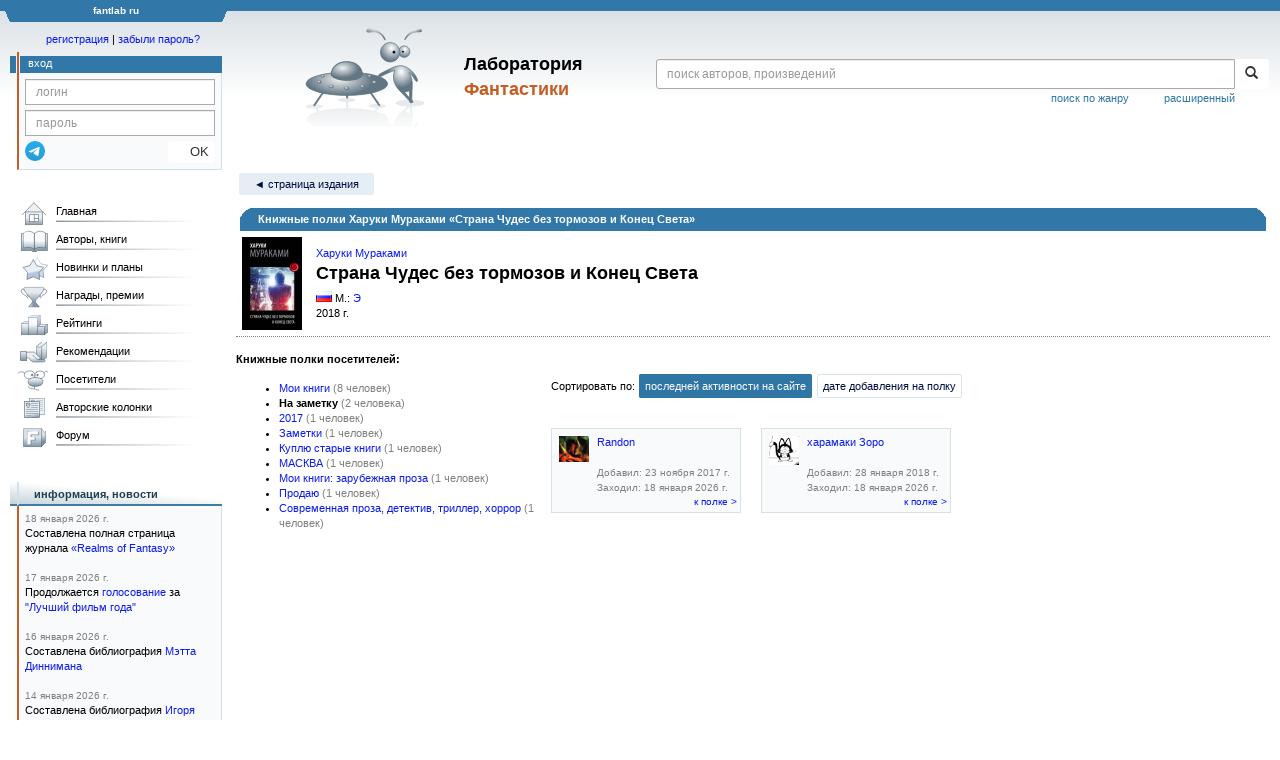

--- FILE ---
content_type: text/html; charset=utf-8
request_url: https://www.google.com/recaptcha/api2/anchor?ar=1&k=6Lcbe7gUAAAAACgbMR2b1Oq6ylUyxcvjkjiDim_-&co=aHR0cHM6Ly9mYW50bGFiLnJ1OjQ0Mw..&hl=en&v=PoyoqOPhxBO7pBk68S4YbpHZ&size=invisible&anchor-ms=20000&execute-ms=30000&cb=n68yi4x4mm5x
body_size: 48626
content:
<!DOCTYPE HTML><html dir="ltr" lang="en"><head><meta http-equiv="Content-Type" content="text/html; charset=UTF-8">
<meta http-equiv="X-UA-Compatible" content="IE=edge">
<title>reCAPTCHA</title>
<style type="text/css">
/* cyrillic-ext */
@font-face {
  font-family: 'Roboto';
  font-style: normal;
  font-weight: 400;
  font-stretch: 100%;
  src: url(//fonts.gstatic.com/s/roboto/v48/KFO7CnqEu92Fr1ME7kSn66aGLdTylUAMa3GUBHMdazTgWw.woff2) format('woff2');
  unicode-range: U+0460-052F, U+1C80-1C8A, U+20B4, U+2DE0-2DFF, U+A640-A69F, U+FE2E-FE2F;
}
/* cyrillic */
@font-face {
  font-family: 'Roboto';
  font-style: normal;
  font-weight: 400;
  font-stretch: 100%;
  src: url(//fonts.gstatic.com/s/roboto/v48/KFO7CnqEu92Fr1ME7kSn66aGLdTylUAMa3iUBHMdazTgWw.woff2) format('woff2');
  unicode-range: U+0301, U+0400-045F, U+0490-0491, U+04B0-04B1, U+2116;
}
/* greek-ext */
@font-face {
  font-family: 'Roboto';
  font-style: normal;
  font-weight: 400;
  font-stretch: 100%;
  src: url(//fonts.gstatic.com/s/roboto/v48/KFO7CnqEu92Fr1ME7kSn66aGLdTylUAMa3CUBHMdazTgWw.woff2) format('woff2');
  unicode-range: U+1F00-1FFF;
}
/* greek */
@font-face {
  font-family: 'Roboto';
  font-style: normal;
  font-weight: 400;
  font-stretch: 100%;
  src: url(//fonts.gstatic.com/s/roboto/v48/KFO7CnqEu92Fr1ME7kSn66aGLdTylUAMa3-UBHMdazTgWw.woff2) format('woff2');
  unicode-range: U+0370-0377, U+037A-037F, U+0384-038A, U+038C, U+038E-03A1, U+03A3-03FF;
}
/* math */
@font-face {
  font-family: 'Roboto';
  font-style: normal;
  font-weight: 400;
  font-stretch: 100%;
  src: url(//fonts.gstatic.com/s/roboto/v48/KFO7CnqEu92Fr1ME7kSn66aGLdTylUAMawCUBHMdazTgWw.woff2) format('woff2');
  unicode-range: U+0302-0303, U+0305, U+0307-0308, U+0310, U+0312, U+0315, U+031A, U+0326-0327, U+032C, U+032F-0330, U+0332-0333, U+0338, U+033A, U+0346, U+034D, U+0391-03A1, U+03A3-03A9, U+03B1-03C9, U+03D1, U+03D5-03D6, U+03F0-03F1, U+03F4-03F5, U+2016-2017, U+2034-2038, U+203C, U+2040, U+2043, U+2047, U+2050, U+2057, U+205F, U+2070-2071, U+2074-208E, U+2090-209C, U+20D0-20DC, U+20E1, U+20E5-20EF, U+2100-2112, U+2114-2115, U+2117-2121, U+2123-214F, U+2190, U+2192, U+2194-21AE, U+21B0-21E5, U+21F1-21F2, U+21F4-2211, U+2213-2214, U+2216-22FF, U+2308-230B, U+2310, U+2319, U+231C-2321, U+2336-237A, U+237C, U+2395, U+239B-23B7, U+23D0, U+23DC-23E1, U+2474-2475, U+25AF, U+25B3, U+25B7, U+25BD, U+25C1, U+25CA, U+25CC, U+25FB, U+266D-266F, U+27C0-27FF, U+2900-2AFF, U+2B0E-2B11, U+2B30-2B4C, U+2BFE, U+3030, U+FF5B, U+FF5D, U+1D400-1D7FF, U+1EE00-1EEFF;
}
/* symbols */
@font-face {
  font-family: 'Roboto';
  font-style: normal;
  font-weight: 400;
  font-stretch: 100%;
  src: url(//fonts.gstatic.com/s/roboto/v48/KFO7CnqEu92Fr1ME7kSn66aGLdTylUAMaxKUBHMdazTgWw.woff2) format('woff2');
  unicode-range: U+0001-000C, U+000E-001F, U+007F-009F, U+20DD-20E0, U+20E2-20E4, U+2150-218F, U+2190, U+2192, U+2194-2199, U+21AF, U+21E6-21F0, U+21F3, U+2218-2219, U+2299, U+22C4-22C6, U+2300-243F, U+2440-244A, U+2460-24FF, U+25A0-27BF, U+2800-28FF, U+2921-2922, U+2981, U+29BF, U+29EB, U+2B00-2BFF, U+4DC0-4DFF, U+FFF9-FFFB, U+10140-1018E, U+10190-1019C, U+101A0, U+101D0-101FD, U+102E0-102FB, U+10E60-10E7E, U+1D2C0-1D2D3, U+1D2E0-1D37F, U+1F000-1F0FF, U+1F100-1F1AD, U+1F1E6-1F1FF, U+1F30D-1F30F, U+1F315, U+1F31C, U+1F31E, U+1F320-1F32C, U+1F336, U+1F378, U+1F37D, U+1F382, U+1F393-1F39F, U+1F3A7-1F3A8, U+1F3AC-1F3AF, U+1F3C2, U+1F3C4-1F3C6, U+1F3CA-1F3CE, U+1F3D4-1F3E0, U+1F3ED, U+1F3F1-1F3F3, U+1F3F5-1F3F7, U+1F408, U+1F415, U+1F41F, U+1F426, U+1F43F, U+1F441-1F442, U+1F444, U+1F446-1F449, U+1F44C-1F44E, U+1F453, U+1F46A, U+1F47D, U+1F4A3, U+1F4B0, U+1F4B3, U+1F4B9, U+1F4BB, U+1F4BF, U+1F4C8-1F4CB, U+1F4D6, U+1F4DA, U+1F4DF, U+1F4E3-1F4E6, U+1F4EA-1F4ED, U+1F4F7, U+1F4F9-1F4FB, U+1F4FD-1F4FE, U+1F503, U+1F507-1F50B, U+1F50D, U+1F512-1F513, U+1F53E-1F54A, U+1F54F-1F5FA, U+1F610, U+1F650-1F67F, U+1F687, U+1F68D, U+1F691, U+1F694, U+1F698, U+1F6AD, U+1F6B2, U+1F6B9-1F6BA, U+1F6BC, U+1F6C6-1F6CF, U+1F6D3-1F6D7, U+1F6E0-1F6EA, U+1F6F0-1F6F3, U+1F6F7-1F6FC, U+1F700-1F7FF, U+1F800-1F80B, U+1F810-1F847, U+1F850-1F859, U+1F860-1F887, U+1F890-1F8AD, U+1F8B0-1F8BB, U+1F8C0-1F8C1, U+1F900-1F90B, U+1F93B, U+1F946, U+1F984, U+1F996, U+1F9E9, U+1FA00-1FA6F, U+1FA70-1FA7C, U+1FA80-1FA89, U+1FA8F-1FAC6, U+1FACE-1FADC, U+1FADF-1FAE9, U+1FAF0-1FAF8, U+1FB00-1FBFF;
}
/* vietnamese */
@font-face {
  font-family: 'Roboto';
  font-style: normal;
  font-weight: 400;
  font-stretch: 100%;
  src: url(//fonts.gstatic.com/s/roboto/v48/KFO7CnqEu92Fr1ME7kSn66aGLdTylUAMa3OUBHMdazTgWw.woff2) format('woff2');
  unicode-range: U+0102-0103, U+0110-0111, U+0128-0129, U+0168-0169, U+01A0-01A1, U+01AF-01B0, U+0300-0301, U+0303-0304, U+0308-0309, U+0323, U+0329, U+1EA0-1EF9, U+20AB;
}
/* latin-ext */
@font-face {
  font-family: 'Roboto';
  font-style: normal;
  font-weight: 400;
  font-stretch: 100%;
  src: url(//fonts.gstatic.com/s/roboto/v48/KFO7CnqEu92Fr1ME7kSn66aGLdTylUAMa3KUBHMdazTgWw.woff2) format('woff2');
  unicode-range: U+0100-02BA, U+02BD-02C5, U+02C7-02CC, U+02CE-02D7, U+02DD-02FF, U+0304, U+0308, U+0329, U+1D00-1DBF, U+1E00-1E9F, U+1EF2-1EFF, U+2020, U+20A0-20AB, U+20AD-20C0, U+2113, U+2C60-2C7F, U+A720-A7FF;
}
/* latin */
@font-face {
  font-family: 'Roboto';
  font-style: normal;
  font-weight: 400;
  font-stretch: 100%;
  src: url(//fonts.gstatic.com/s/roboto/v48/KFO7CnqEu92Fr1ME7kSn66aGLdTylUAMa3yUBHMdazQ.woff2) format('woff2');
  unicode-range: U+0000-00FF, U+0131, U+0152-0153, U+02BB-02BC, U+02C6, U+02DA, U+02DC, U+0304, U+0308, U+0329, U+2000-206F, U+20AC, U+2122, U+2191, U+2193, U+2212, U+2215, U+FEFF, U+FFFD;
}
/* cyrillic-ext */
@font-face {
  font-family: 'Roboto';
  font-style: normal;
  font-weight: 500;
  font-stretch: 100%;
  src: url(//fonts.gstatic.com/s/roboto/v48/KFO7CnqEu92Fr1ME7kSn66aGLdTylUAMa3GUBHMdazTgWw.woff2) format('woff2');
  unicode-range: U+0460-052F, U+1C80-1C8A, U+20B4, U+2DE0-2DFF, U+A640-A69F, U+FE2E-FE2F;
}
/* cyrillic */
@font-face {
  font-family: 'Roboto';
  font-style: normal;
  font-weight: 500;
  font-stretch: 100%;
  src: url(//fonts.gstatic.com/s/roboto/v48/KFO7CnqEu92Fr1ME7kSn66aGLdTylUAMa3iUBHMdazTgWw.woff2) format('woff2');
  unicode-range: U+0301, U+0400-045F, U+0490-0491, U+04B0-04B1, U+2116;
}
/* greek-ext */
@font-face {
  font-family: 'Roboto';
  font-style: normal;
  font-weight: 500;
  font-stretch: 100%;
  src: url(//fonts.gstatic.com/s/roboto/v48/KFO7CnqEu92Fr1ME7kSn66aGLdTylUAMa3CUBHMdazTgWw.woff2) format('woff2');
  unicode-range: U+1F00-1FFF;
}
/* greek */
@font-face {
  font-family: 'Roboto';
  font-style: normal;
  font-weight: 500;
  font-stretch: 100%;
  src: url(//fonts.gstatic.com/s/roboto/v48/KFO7CnqEu92Fr1ME7kSn66aGLdTylUAMa3-UBHMdazTgWw.woff2) format('woff2');
  unicode-range: U+0370-0377, U+037A-037F, U+0384-038A, U+038C, U+038E-03A1, U+03A3-03FF;
}
/* math */
@font-face {
  font-family: 'Roboto';
  font-style: normal;
  font-weight: 500;
  font-stretch: 100%;
  src: url(//fonts.gstatic.com/s/roboto/v48/KFO7CnqEu92Fr1ME7kSn66aGLdTylUAMawCUBHMdazTgWw.woff2) format('woff2');
  unicode-range: U+0302-0303, U+0305, U+0307-0308, U+0310, U+0312, U+0315, U+031A, U+0326-0327, U+032C, U+032F-0330, U+0332-0333, U+0338, U+033A, U+0346, U+034D, U+0391-03A1, U+03A3-03A9, U+03B1-03C9, U+03D1, U+03D5-03D6, U+03F0-03F1, U+03F4-03F5, U+2016-2017, U+2034-2038, U+203C, U+2040, U+2043, U+2047, U+2050, U+2057, U+205F, U+2070-2071, U+2074-208E, U+2090-209C, U+20D0-20DC, U+20E1, U+20E5-20EF, U+2100-2112, U+2114-2115, U+2117-2121, U+2123-214F, U+2190, U+2192, U+2194-21AE, U+21B0-21E5, U+21F1-21F2, U+21F4-2211, U+2213-2214, U+2216-22FF, U+2308-230B, U+2310, U+2319, U+231C-2321, U+2336-237A, U+237C, U+2395, U+239B-23B7, U+23D0, U+23DC-23E1, U+2474-2475, U+25AF, U+25B3, U+25B7, U+25BD, U+25C1, U+25CA, U+25CC, U+25FB, U+266D-266F, U+27C0-27FF, U+2900-2AFF, U+2B0E-2B11, U+2B30-2B4C, U+2BFE, U+3030, U+FF5B, U+FF5D, U+1D400-1D7FF, U+1EE00-1EEFF;
}
/* symbols */
@font-face {
  font-family: 'Roboto';
  font-style: normal;
  font-weight: 500;
  font-stretch: 100%;
  src: url(//fonts.gstatic.com/s/roboto/v48/KFO7CnqEu92Fr1ME7kSn66aGLdTylUAMaxKUBHMdazTgWw.woff2) format('woff2');
  unicode-range: U+0001-000C, U+000E-001F, U+007F-009F, U+20DD-20E0, U+20E2-20E4, U+2150-218F, U+2190, U+2192, U+2194-2199, U+21AF, U+21E6-21F0, U+21F3, U+2218-2219, U+2299, U+22C4-22C6, U+2300-243F, U+2440-244A, U+2460-24FF, U+25A0-27BF, U+2800-28FF, U+2921-2922, U+2981, U+29BF, U+29EB, U+2B00-2BFF, U+4DC0-4DFF, U+FFF9-FFFB, U+10140-1018E, U+10190-1019C, U+101A0, U+101D0-101FD, U+102E0-102FB, U+10E60-10E7E, U+1D2C0-1D2D3, U+1D2E0-1D37F, U+1F000-1F0FF, U+1F100-1F1AD, U+1F1E6-1F1FF, U+1F30D-1F30F, U+1F315, U+1F31C, U+1F31E, U+1F320-1F32C, U+1F336, U+1F378, U+1F37D, U+1F382, U+1F393-1F39F, U+1F3A7-1F3A8, U+1F3AC-1F3AF, U+1F3C2, U+1F3C4-1F3C6, U+1F3CA-1F3CE, U+1F3D4-1F3E0, U+1F3ED, U+1F3F1-1F3F3, U+1F3F5-1F3F7, U+1F408, U+1F415, U+1F41F, U+1F426, U+1F43F, U+1F441-1F442, U+1F444, U+1F446-1F449, U+1F44C-1F44E, U+1F453, U+1F46A, U+1F47D, U+1F4A3, U+1F4B0, U+1F4B3, U+1F4B9, U+1F4BB, U+1F4BF, U+1F4C8-1F4CB, U+1F4D6, U+1F4DA, U+1F4DF, U+1F4E3-1F4E6, U+1F4EA-1F4ED, U+1F4F7, U+1F4F9-1F4FB, U+1F4FD-1F4FE, U+1F503, U+1F507-1F50B, U+1F50D, U+1F512-1F513, U+1F53E-1F54A, U+1F54F-1F5FA, U+1F610, U+1F650-1F67F, U+1F687, U+1F68D, U+1F691, U+1F694, U+1F698, U+1F6AD, U+1F6B2, U+1F6B9-1F6BA, U+1F6BC, U+1F6C6-1F6CF, U+1F6D3-1F6D7, U+1F6E0-1F6EA, U+1F6F0-1F6F3, U+1F6F7-1F6FC, U+1F700-1F7FF, U+1F800-1F80B, U+1F810-1F847, U+1F850-1F859, U+1F860-1F887, U+1F890-1F8AD, U+1F8B0-1F8BB, U+1F8C0-1F8C1, U+1F900-1F90B, U+1F93B, U+1F946, U+1F984, U+1F996, U+1F9E9, U+1FA00-1FA6F, U+1FA70-1FA7C, U+1FA80-1FA89, U+1FA8F-1FAC6, U+1FACE-1FADC, U+1FADF-1FAE9, U+1FAF0-1FAF8, U+1FB00-1FBFF;
}
/* vietnamese */
@font-face {
  font-family: 'Roboto';
  font-style: normal;
  font-weight: 500;
  font-stretch: 100%;
  src: url(//fonts.gstatic.com/s/roboto/v48/KFO7CnqEu92Fr1ME7kSn66aGLdTylUAMa3OUBHMdazTgWw.woff2) format('woff2');
  unicode-range: U+0102-0103, U+0110-0111, U+0128-0129, U+0168-0169, U+01A0-01A1, U+01AF-01B0, U+0300-0301, U+0303-0304, U+0308-0309, U+0323, U+0329, U+1EA0-1EF9, U+20AB;
}
/* latin-ext */
@font-face {
  font-family: 'Roboto';
  font-style: normal;
  font-weight: 500;
  font-stretch: 100%;
  src: url(//fonts.gstatic.com/s/roboto/v48/KFO7CnqEu92Fr1ME7kSn66aGLdTylUAMa3KUBHMdazTgWw.woff2) format('woff2');
  unicode-range: U+0100-02BA, U+02BD-02C5, U+02C7-02CC, U+02CE-02D7, U+02DD-02FF, U+0304, U+0308, U+0329, U+1D00-1DBF, U+1E00-1E9F, U+1EF2-1EFF, U+2020, U+20A0-20AB, U+20AD-20C0, U+2113, U+2C60-2C7F, U+A720-A7FF;
}
/* latin */
@font-face {
  font-family: 'Roboto';
  font-style: normal;
  font-weight: 500;
  font-stretch: 100%;
  src: url(//fonts.gstatic.com/s/roboto/v48/KFO7CnqEu92Fr1ME7kSn66aGLdTylUAMa3yUBHMdazQ.woff2) format('woff2');
  unicode-range: U+0000-00FF, U+0131, U+0152-0153, U+02BB-02BC, U+02C6, U+02DA, U+02DC, U+0304, U+0308, U+0329, U+2000-206F, U+20AC, U+2122, U+2191, U+2193, U+2212, U+2215, U+FEFF, U+FFFD;
}
/* cyrillic-ext */
@font-face {
  font-family: 'Roboto';
  font-style: normal;
  font-weight: 900;
  font-stretch: 100%;
  src: url(//fonts.gstatic.com/s/roboto/v48/KFO7CnqEu92Fr1ME7kSn66aGLdTylUAMa3GUBHMdazTgWw.woff2) format('woff2');
  unicode-range: U+0460-052F, U+1C80-1C8A, U+20B4, U+2DE0-2DFF, U+A640-A69F, U+FE2E-FE2F;
}
/* cyrillic */
@font-face {
  font-family: 'Roboto';
  font-style: normal;
  font-weight: 900;
  font-stretch: 100%;
  src: url(//fonts.gstatic.com/s/roboto/v48/KFO7CnqEu92Fr1ME7kSn66aGLdTylUAMa3iUBHMdazTgWw.woff2) format('woff2');
  unicode-range: U+0301, U+0400-045F, U+0490-0491, U+04B0-04B1, U+2116;
}
/* greek-ext */
@font-face {
  font-family: 'Roboto';
  font-style: normal;
  font-weight: 900;
  font-stretch: 100%;
  src: url(//fonts.gstatic.com/s/roboto/v48/KFO7CnqEu92Fr1ME7kSn66aGLdTylUAMa3CUBHMdazTgWw.woff2) format('woff2');
  unicode-range: U+1F00-1FFF;
}
/* greek */
@font-face {
  font-family: 'Roboto';
  font-style: normal;
  font-weight: 900;
  font-stretch: 100%;
  src: url(//fonts.gstatic.com/s/roboto/v48/KFO7CnqEu92Fr1ME7kSn66aGLdTylUAMa3-UBHMdazTgWw.woff2) format('woff2');
  unicode-range: U+0370-0377, U+037A-037F, U+0384-038A, U+038C, U+038E-03A1, U+03A3-03FF;
}
/* math */
@font-face {
  font-family: 'Roboto';
  font-style: normal;
  font-weight: 900;
  font-stretch: 100%;
  src: url(//fonts.gstatic.com/s/roboto/v48/KFO7CnqEu92Fr1ME7kSn66aGLdTylUAMawCUBHMdazTgWw.woff2) format('woff2');
  unicode-range: U+0302-0303, U+0305, U+0307-0308, U+0310, U+0312, U+0315, U+031A, U+0326-0327, U+032C, U+032F-0330, U+0332-0333, U+0338, U+033A, U+0346, U+034D, U+0391-03A1, U+03A3-03A9, U+03B1-03C9, U+03D1, U+03D5-03D6, U+03F0-03F1, U+03F4-03F5, U+2016-2017, U+2034-2038, U+203C, U+2040, U+2043, U+2047, U+2050, U+2057, U+205F, U+2070-2071, U+2074-208E, U+2090-209C, U+20D0-20DC, U+20E1, U+20E5-20EF, U+2100-2112, U+2114-2115, U+2117-2121, U+2123-214F, U+2190, U+2192, U+2194-21AE, U+21B0-21E5, U+21F1-21F2, U+21F4-2211, U+2213-2214, U+2216-22FF, U+2308-230B, U+2310, U+2319, U+231C-2321, U+2336-237A, U+237C, U+2395, U+239B-23B7, U+23D0, U+23DC-23E1, U+2474-2475, U+25AF, U+25B3, U+25B7, U+25BD, U+25C1, U+25CA, U+25CC, U+25FB, U+266D-266F, U+27C0-27FF, U+2900-2AFF, U+2B0E-2B11, U+2B30-2B4C, U+2BFE, U+3030, U+FF5B, U+FF5D, U+1D400-1D7FF, U+1EE00-1EEFF;
}
/* symbols */
@font-face {
  font-family: 'Roboto';
  font-style: normal;
  font-weight: 900;
  font-stretch: 100%;
  src: url(//fonts.gstatic.com/s/roboto/v48/KFO7CnqEu92Fr1ME7kSn66aGLdTylUAMaxKUBHMdazTgWw.woff2) format('woff2');
  unicode-range: U+0001-000C, U+000E-001F, U+007F-009F, U+20DD-20E0, U+20E2-20E4, U+2150-218F, U+2190, U+2192, U+2194-2199, U+21AF, U+21E6-21F0, U+21F3, U+2218-2219, U+2299, U+22C4-22C6, U+2300-243F, U+2440-244A, U+2460-24FF, U+25A0-27BF, U+2800-28FF, U+2921-2922, U+2981, U+29BF, U+29EB, U+2B00-2BFF, U+4DC0-4DFF, U+FFF9-FFFB, U+10140-1018E, U+10190-1019C, U+101A0, U+101D0-101FD, U+102E0-102FB, U+10E60-10E7E, U+1D2C0-1D2D3, U+1D2E0-1D37F, U+1F000-1F0FF, U+1F100-1F1AD, U+1F1E6-1F1FF, U+1F30D-1F30F, U+1F315, U+1F31C, U+1F31E, U+1F320-1F32C, U+1F336, U+1F378, U+1F37D, U+1F382, U+1F393-1F39F, U+1F3A7-1F3A8, U+1F3AC-1F3AF, U+1F3C2, U+1F3C4-1F3C6, U+1F3CA-1F3CE, U+1F3D4-1F3E0, U+1F3ED, U+1F3F1-1F3F3, U+1F3F5-1F3F7, U+1F408, U+1F415, U+1F41F, U+1F426, U+1F43F, U+1F441-1F442, U+1F444, U+1F446-1F449, U+1F44C-1F44E, U+1F453, U+1F46A, U+1F47D, U+1F4A3, U+1F4B0, U+1F4B3, U+1F4B9, U+1F4BB, U+1F4BF, U+1F4C8-1F4CB, U+1F4D6, U+1F4DA, U+1F4DF, U+1F4E3-1F4E6, U+1F4EA-1F4ED, U+1F4F7, U+1F4F9-1F4FB, U+1F4FD-1F4FE, U+1F503, U+1F507-1F50B, U+1F50D, U+1F512-1F513, U+1F53E-1F54A, U+1F54F-1F5FA, U+1F610, U+1F650-1F67F, U+1F687, U+1F68D, U+1F691, U+1F694, U+1F698, U+1F6AD, U+1F6B2, U+1F6B9-1F6BA, U+1F6BC, U+1F6C6-1F6CF, U+1F6D3-1F6D7, U+1F6E0-1F6EA, U+1F6F0-1F6F3, U+1F6F7-1F6FC, U+1F700-1F7FF, U+1F800-1F80B, U+1F810-1F847, U+1F850-1F859, U+1F860-1F887, U+1F890-1F8AD, U+1F8B0-1F8BB, U+1F8C0-1F8C1, U+1F900-1F90B, U+1F93B, U+1F946, U+1F984, U+1F996, U+1F9E9, U+1FA00-1FA6F, U+1FA70-1FA7C, U+1FA80-1FA89, U+1FA8F-1FAC6, U+1FACE-1FADC, U+1FADF-1FAE9, U+1FAF0-1FAF8, U+1FB00-1FBFF;
}
/* vietnamese */
@font-face {
  font-family: 'Roboto';
  font-style: normal;
  font-weight: 900;
  font-stretch: 100%;
  src: url(//fonts.gstatic.com/s/roboto/v48/KFO7CnqEu92Fr1ME7kSn66aGLdTylUAMa3OUBHMdazTgWw.woff2) format('woff2');
  unicode-range: U+0102-0103, U+0110-0111, U+0128-0129, U+0168-0169, U+01A0-01A1, U+01AF-01B0, U+0300-0301, U+0303-0304, U+0308-0309, U+0323, U+0329, U+1EA0-1EF9, U+20AB;
}
/* latin-ext */
@font-face {
  font-family: 'Roboto';
  font-style: normal;
  font-weight: 900;
  font-stretch: 100%;
  src: url(//fonts.gstatic.com/s/roboto/v48/KFO7CnqEu92Fr1ME7kSn66aGLdTylUAMa3KUBHMdazTgWw.woff2) format('woff2');
  unicode-range: U+0100-02BA, U+02BD-02C5, U+02C7-02CC, U+02CE-02D7, U+02DD-02FF, U+0304, U+0308, U+0329, U+1D00-1DBF, U+1E00-1E9F, U+1EF2-1EFF, U+2020, U+20A0-20AB, U+20AD-20C0, U+2113, U+2C60-2C7F, U+A720-A7FF;
}
/* latin */
@font-face {
  font-family: 'Roboto';
  font-style: normal;
  font-weight: 900;
  font-stretch: 100%;
  src: url(//fonts.gstatic.com/s/roboto/v48/KFO7CnqEu92Fr1ME7kSn66aGLdTylUAMa3yUBHMdazQ.woff2) format('woff2');
  unicode-range: U+0000-00FF, U+0131, U+0152-0153, U+02BB-02BC, U+02C6, U+02DA, U+02DC, U+0304, U+0308, U+0329, U+2000-206F, U+20AC, U+2122, U+2191, U+2193, U+2212, U+2215, U+FEFF, U+FFFD;
}

</style>
<link rel="stylesheet" type="text/css" href="https://www.gstatic.com/recaptcha/releases/PoyoqOPhxBO7pBk68S4YbpHZ/styles__ltr.css">
<script nonce="P3g1uF4esGIAxNGdWx2nXA" type="text/javascript">window['__recaptcha_api'] = 'https://www.google.com/recaptcha/api2/';</script>
<script type="text/javascript" src="https://www.gstatic.com/recaptcha/releases/PoyoqOPhxBO7pBk68S4YbpHZ/recaptcha__en.js" nonce="P3g1uF4esGIAxNGdWx2nXA">
      
    </script></head>
<body><div id="rc-anchor-alert" class="rc-anchor-alert"></div>
<input type="hidden" id="recaptcha-token" value="[base64]">
<script type="text/javascript" nonce="P3g1uF4esGIAxNGdWx2nXA">
      recaptcha.anchor.Main.init("[\x22ainput\x22,[\x22bgdata\x22,\x22\x22,\[base64]/[base64]/[base64]/KE4oMTI0LHYsdi5HKSxMWihsLHYpKTpOKDEyNCx2LGwpLFYpLHYpLFQpKSxGKDE3MSx2KX0scjc9ZnVuY3Rpb24obCl7cmV0dXJuIGx9LEM9ZnVuY3Rpb24obCxWLHYpe04odixsLFYpLFZbYWtdPTI3OTZ9LG49ZnVuY3Rpb24obCxWKXtWLlg9KChWLlg/[base64]/[base64]/[base64]/[base64]/[base64]/[base64]/[base64]/[base64]/[base64]/[base64]/[base64]\\u003d\x22,\[base64]\\u003d\\u003d\x22,\x22w6HCkmvDgMOpe8K5wqVowrnDn8Kfwqgdwp/Cn8KNw7hAw5hiwqLDiMOQw7zCpyLDlyXChcOmfR7CqMKdBMONwpXColjDgsKGw5JdScKYw7EZNMOHa8KrwoQGM8KAw4vDr8OuVDvCnG/DsWUIwrUAd0V+JTnDp2PCs8OOBT9Bw6gSwo17w7/Dj8Kkw5khBsKYw7pVwpAHwrnCsBHDu33CucK2w6XDv1rCkMOawp7Cmy3ChsOjQsKoLw7CuyTCkVfDoMOmNFR7wr/DqcO6w4xSSANNwrfDq3fDkcK9ZTTCmsOiw7DCtsKjwqXCnsKrwpEGwrvCrGHCsj3CrXzDo8K+OB/DnMK9CsOKXsOgG2trw4LCnUvDnhMBw7LCtsOmwpVvCcK8LxFxHMK8w7gKwqfClsOtDMKXcR97wr/Du1/DoEo4IRPDjMOIwrBxw4BcwojCuGnCucOXccOSwq4dJsOnDMKTw4TDpWE1OsODQ2HCjhHDpQoOXMOiw5jDsn8iVcKkwr9AJMO2XBjChcKAIsKnaMOkCyjCh8OpC8OsF0cQaGLDpsKML8KTwrlpA1BSw5UNYMKNw7/DpcOPJsKdwqZhaU/DokXCo0tdC8KOMcOdw63DhDvDpsKzO8OACHHCvcODCXAueDDCiC/CisOgw5XDuTbDl39Lw4x6RDI9An1oacK7wo3DkA/CggjDpMOGw6c7woBvwp4nX8K7YcONw59/DQYDfF7Dn24FbsO2wrZDwr/CjcOdSsKdwqDCmcORwoPCo8OlPsKJwpl6TMOJwrzCtMOwwrDDisO3w6s2BcKAbsOEw67Di8KPw5l5woLDgMO7fRQ8EyRIw7Z/cWwNw7gqw40US0/CjMKzw7JgwrVBSg3CtsOAQzbCuQIKwpTCvsK7fSTDozoAwpPDkcK5w4zDtMK2wo8Cwo55BkQqKcOmw7vDgS7Cj2NsXTPDqsOlRMOCwr7Dq8KUw7TCqMK4w7LCiQBiwoFGD8KUWsOEw5fCjGAFwq8FXMK0J8Okw4HDmMOawqVNJ8KHwrM/PcKueglEw4DCnMOZwpHDmgQpV1tQZ8K2wozDmRJCw7MSacO2wqtjQsKxw7nDjkxWwokjwrxjwo4twoHCtE/CsMKQHgvCrWvDq8ORLVTCvMK+Rx3CusOiR0AWw5/CkHrDocOeasKcXx/CtcKJw7/DvsK5wqjDpFQlWWZSe8KGCFlqwrt9csOLwqd/J0tlw5vCqS41OTBXw5jDnsO/EMOsw7VGw7hcw4Exwo/[base64]/PHsjIlpswpbDoH/DusKbw416w7vCiXAMwoUmwqZKdVvDg8ODUMORwo/ClsK+R8OWS8K1PjBeEwZJKwJxwp7CtlTCoVp8GlHDkcKtE2rDn8KiO0rCoA8GeMOVdjfDrMKhwp/Dm348QsKSQMODwqUdwqzCs8Obc2EIwo7Ci8Oawp0zRg7Cu8KVw7pTw6DCkcORCsOgd2RHwqfCjcO+w45WwqDCs23ChgwXfcKCwrs8P3EsFcKgHsOpwr/[base64]/CsMO4ZBlewoo/G8KqV8KjERvCqcKSwr8bOEfDm8OxEsK/w5ImwoLDmwzCszzDlh9xw5ocwqfDscOfwpwLDErDl8OMwpDDsxF2w6/Cu8KSBsKjw5fDpBDDlcOXwp7Cq8KzwrHDjsOQwr7DhlbDnMOpwrtvfidcwrbCoMOTw7/DlxcbFjLCp0hnQsKxHsO7w5fDlcKmwrZbwrxsLMObdnPCnyXDs0bCgsKDIsK2wqVhKMOEf8OgwqHDrMO/[base64]/OilVAipAOsOPwqrDkivDosOiw6LDs1jCg8KawpkWAVDCn8KWIcKDSUJww79two/[base64]/DoDt9OQTCmxDDl8OBw4/[base64]/DvcOuwrYwwprCiWQzGT7CucKxw7kodsODYFTDkRvDp2Vtwph6UShwwrc0Q8ODGn3DrDHCpsOOw4xZwrQTw5HCo3LDlcKuwoJiwqtiwr1MwqlpGiXCh8K5wpErBsOid8Oswpx5cw1vFic/AMKOw59iw4PDhXZNwrjChGRCZcKwDcKecsKdUMK+w6p6O8OXw6g/w5jDjQpLwpYgO8Krw5VyCQF2wpo4IHDDgkhYwr5xdsKJwqvCicOFBkFew4wABQzDvQzCtcOVwoU6w717wojCunDCncKTwoLCocO3bkUgw7jCvRjCmsOpXw/DhMOVPMKEwrXCqxLCqsOzNMOfO0nDmFVSwoPDs8KUUcO8wpfCs8Orw7PDqBcXw6LDmTlRwpVgwrIMwqzCnsO1IEbDrEpAYysUQBdVK8ORwpE3H8Oyw5hPw4XDn8K5PMO6wrRcEQpDw4BuNRtvw6wyE8O+Bh8/wpXDs8KywqkUe8Ora8OSw7LCrMKgwpFbwoLDi8KqAcKbwrnDgXvCgiY5V8OdLTnCsWDDhEwxHWjCgMKqw7Ynw5xMCcO/YSnDn8Olwp/DocOnT2zCsMOPwp9+wrR8UHtFA8OHVyJ7wqLCjcKgT3YUbWV9LcKNU8KyOCrCrjobRsK4JMOLYF4Sw47DlMKzRMOqw4hgTmDDrjpOJU/Cu8Olw6TDhH7Cm0PDsFLCu8OwFQt9dcKPSilgwpsCw7nCncOzIMOZEsKbOwZywrXCi08kBcK1w7HCmsK/CMKZwo7DiMOLQXQAPsO9KsOQwqrDuVbDjsKvV0HCmsOiYwvDrcOpaWkfwrRGwqcgwr/Dgm/DmMKjw5kUYcKUDMOPKMOMHsOJBsKHbsKnCMOvwrA4w5Zlw4cOwrYHaMOKJRrDrMKEcHUIXwxzJ8KSXsO1F8Knwr4XSDPChWPCrULDmcOkwodLQBHDq8KAwrjCocOowqjCs8OJwqdwX8KYOU0jwr/CrsOESiXCsHdrSsK0CU3DoMK3wqZnEMOhwoVPw5/DlMOoFw4Qw4nCvMKkGXk2w47Dk17Di1fDjMOOCsOtDjIZw5zDuQbDnyPDkB5Lw4Fwa8O4wpvDmD1AwpIgwq4tXcO5wrAzHwLDhhXDk8KfwoBCccKbw6NjwrBGw71tw7F2wp43w5nCi8KYCl3Ct0pEw6w6wpHDpV7DmUpww613wo14w7MowrbDoCJ/VsK8WsKow5LCqcOxwrdowoHDusONwq/Dv2ZtwpUnw77DoQLDvnHCiHbCpXjCq8OKw4TDmcOraVdrwpJ0wo3DrU/CksKmwpjDj0BxfkfDmMK6HWs1BMKGOhs6woDDgxHDjcKGGFvCmMO5DcO5w6zCksKlw6vDoMKiw6TDlUIfwpZlKsO1w6kDwrsmwpnCtB/[base64]/[base64]/wpfDhMKIwpMgRBfCt8K5wpQUw4AbFMOjXMKdw6LDowMHbMObG8KOwqnDgcKbaBxyw5HDrSjDum/CtTFgXmd4ElzDo8OHBU4jwobCqGXCrz/CtMKewqrCk8KpVRvDjgzCvBtfVlPChXHCgj7CgMOVEjfDlcKOw6XCv1hLw5Ibw47CqRXDn8KuM8Opw5rDnsOowrzCuCV+w6bDui1Aw4DCpcKBwrPDh1pswoTDsCzCicKmcMK/wo/CtRI+w6JQInzCksKBwqEKwohjWkhzw6DDjk58wr1+woDCtwktNDpIw5Mnwr3CjVY9w7Fzw4nDvk3DkcOfRMO2w7nCj8KWOsKpwrJTW8K6wpQqwoYiw6PDrMOfDF8QwpfCv8KGwrEFwrfDvAPDkcKPBn/DsBpow6HCssK5w5p5w7VXSsKfQRJXGGx3esOZAsKKw6p7DhzCpsOfYXHCvcOMw5bDtcKgw5AJT8KndMOQDsOrX3waw50NPn/Cs8K1w54SwoYQZwVhwpvDlSzDp8OUw4V9wo52S8OBEcKRw442w7cFw4fDmRDDpsKPPTpPwpzDnw/Dg0LCglnDkHjDrh/DucOBwqdFUcKWT1ZzCcK2TMKCJDx0JCTCsXDDs8OOw5nDrzUPwolrQVQ+w5smwoZUwr/DmGHCmU5iw6sARmnCp8K8w6/[base64]/wqpNw7ZiAcKZw63DsyXDk8OQw4TDqcO6w59JOMKAwpwAw4UDwqYuVsOcBsOSw6zDmsKyw7HDtjzCo8O7w63DrMK/w6FFckM/wo7CqmzDpcKAVHpVesO/[base64]/[base64]/[base64]/DvwHDtmTCpsKAwpTCmmjDmMKIGMKKYsOTNTgew6k/HlQNwoEcwrXCvsOOwplybHnDt8O/wrfCpEbDrcOtwqtOZMOcwppvH8OaWjHCoSllwq57QG/DuCXCnwvCsMOpKsKzOHPDhcOtwonCjU5Aw43DjsOQwoTCvMKkBMK9dgpVGcKWwrt+HyzDplDCrwHCrsO+VkxlwqdAIkd/[base64]/CvhBYfW7DusO+w53DicOrw5zCmMO+wovDkDvCrg8dwp5Vw4XDn8KZwpXDncOewq7CpwzDksODBBRNdSUaw4bDuDDDgsKcV8OnIsOLw5LCjcOlPsKiw4HChXrDr8OyQcOoNT/DrnM9w7hBwpt4FMOxwqjClU8jwoNSPwhAwqPDi1TDrcKffsOHw4LDr3l2agHCmmVXVxXDuUUmwqY5YsOAwqhhNsKfwogmwq4/[base64]/Cr8KqwrXCqMOCwoTCrcOgah12w4NbKsKtJR3Ch8OvU0/Doz9gdMK3SMKXTsK3wp4nw6wsw6xmw5ZTFlwGeBXCtXoRwoLDo8KSfy/DjAnDgcObwo5GwqHDh1vDm8KCCcOcHkcPHcOLUMO2ETfCrDnDsEZJTcK4w5DDrsK4worDsQfDh8ORw7PDrBvCsSAVwqMMw7g2w75zw5LCs8O7w4DDjcOLw44qWGVzCX7Cg8Kxw7YXZcOWRmkDwqdnw7XDocOwwogQw6YHwr/CkMOMwoHCscO3w4V4eHPDmBXCryc5wos2wrlOwpXDnmRww64HRcKUDsKDw6bCqFNIAMKkMMOIwrlgw4dMw70ew7vDgFYAwrFkATtCL8OhZMOawovCt34IQ8OhNnNdI2pJThgZw6fCuMKfw6tLw41beRspa8KTw6NTw50Kwq/CuSd9wq/DtScmw73Ckm1qWAkqXFlHXDtgw4cfb8K/T8KDAzPDon/CncOXw5NNXSLDuHVrwq3DusKwwpnDtsK/w5DDucOKwqgDw5DCpRDCv8KIUsOfw55ywotsw6VzXcOfbWfCpjdww5rDssK7dVrDuChSwp8nIMOVw5PDgUPCg8KKTi7DhMK2ACLDrsOIYRPCvWHCujwqcMORw6Qgw47CkzfCj8Olw7/DisKKMsKewpAswqrCs8OSwpxowqXCs8KHRMKbw7sqcsOKRixCw77CoMKPwqkPOFvDoB3DtCQeJwR4wpTDhsK/wpnClcOvTsKxw6XCiVUCNMO/w6towp/DncKEPi7DuMOWw5HCizFbw4zCildXw587OMKXw4MjAMOHb8KaNcKNIMOhw6nDsDPCj8OCaWgtHF/DkcOBS8OSNXo7HgENw40MwpVsdcOzw4oaaDNTPcOQX8O6w5jDiAjCrMO4wpXCslzDuzvCoMKzPsO3w4ZvQ8KEecKeMhfDh8Oswp/Dvn99wozDicKbcTfDpcO8wqbCuwjCmcKAeHcUw6cXP8OLwqEkw4zDsBbDoi44X8OFwpsFG8KiZVTCgBBKw7XCjcOkIMKBwovCqlHDm8OfAjrCkwXDu8O5QcOEeMK6w7LDj8KIfMOhwo/[base64]/Co8OJwp0SworDrF/CjMOTFMOAQ2bDhsO7CMK5JcOOw7EKw7kzw4oNbE7Cu0LDgArCsMO0A2N0EDvCmFoowqsGRhjDpcKZZhs7EcKjwrNlw6XCu2nDjsKrw5Nxw5PDosO7wrlIL8O7w5Y9w6XDucOxQl/CszDClMOIwpVjbCXCrsOPGBTDsMOpT8KNYghSMsO/w5HDg8KPNg7DpcOAwrh3dG/Dt8K2Dg3ClsOiZSDDpcKHw5NKwp7DhFXDpwJ3w44UGsOawplHw5JEIsO0fFcsf3Q7D8OeY0gkXMOvw6s2VA/DuEDCsi0aAWkAwrbClsK+dMOCw6RoG8O8wpgOU0vCpUjCsjdgw7JBwqLDqz3CnsKfw5vDtDnCv3LDqD00GMONT8OlwpEaUCrDjcKub8OfwoTDjQ50w4fClMK3ZjNfwpUkW8KOw5BVw47Dlg/[base64]/[base64]/[base64]/CvmR6w6jDnD/Cp8KHBsOWw6JJJmcsKiEZwr1BZibDl8KQO8OCZ8KfdsKGwpnDqcOjSn19GkLCoMOhaVfCoGDDpyg2w7hZKMKNwpsdw6bCqkxhw5PDjMKswo1QGMK6wobCl1HDk8Kvw550Hm4hwqTChcKgwpPClSMleW8Qc0PCisKswrPCiMOHwptyw542w4LClMOrw5B6TE/CnUvDuFZRcU/Du8K2YcK5CQgqwqPDmFJldHTCuMK+wroHb8OrTg18PmVBwrJ7woXCrsOIw63DmQUKw4/Cs8Ofw4TCqG4fRDNnwr/[base64]/Cgx0MBxs8wpAYKCg2YmzCmcOUOMOpZ0VyQxTDp8KpA3TDnsK5TEbDgMO+KcOswo0kwp0yUBLCpMORw6zDo8OIw4XDgsOIw5TCtsOmwpHChMOkQMOzbS3DojHCjcOkXsK/[base64]/BMK5w7g0w7LDjwciBsOzw7HCp1YFFsOAwpDDrsORJMKdw5jChsOhw59RRlNLwqwlJcKbw6PDjDQewrTDqEvCnwDDlsKxw4ZVR8KYwoAICk5EwofDgGp8dUUyRsKFccOlbCLCpF/ClFIvLTULwqvCiFkzJcKEUsOOSAjDn0trM8KSw6sHbMOhwrFkbMOswqzCp1FQbA5oQS4bJMOfw7LDoMK6HcK0w51jw6nCmRfCkQBow5fCplrCnsKLwocAw7PDtUzCtlR6wqkiw4/[base64]/CrsOowpPClmEYPMKFF8O0aC3CnFPCocKTwpw+HsKgw6EPFsOHw4ljw7tqZ8KRWnzDjQ/DrcO/YRE/[base64]/CiMOVw7F5UkrDm8OPwppvbcKwwqDCq2vDrBFewoEvwo89wo7ChQ1xw7LDlV7Dp8OufWU0a2I0w6HDpmhtw5JjFX9oQgcPwqdrw6zDshrDtXjDkE5hw5MowpYAw61WZMKHI0HClX/DlMK2wqNsFEpTwq7CkCwNecOZdsKCCMOaPk0gCsOvLAsRw6F0woNYCMK9wrnDlcOEGMO8w63Dv31CNEzCh0fDvsKiXEDDosOcBDp/IMOJwqAsI1/DoHDCkQPDpMOFJ0bCqMObwockCxoTFVfDuxnCtcOODjRSw6luISXDjcOhw4lRw78rY8KJw7sXwojDiMOkw6JNKhprfSzDtMKZJR3Dk8Kkw5rCjsK5w6pAB8O8Uy9sUkHCkMOTwrlHbl/CvsK9w5dYTCY9w4wWJWzDgSPCkn8Bw6jDqE3CvsKyFsOHw6Adw4VVaCEGQHd+w6vDsAtEw6XCpxrClihhTRTCncOtMl/CmsO1dsOywp8CwqfCmGd7wrsDw7Jcw7fChMOyXVrCpMKXw5rDoSzDtMO3w5fDo8KrRcKXw5jDqzQuP8OJw5NlH2YSw5rDqDXDpnc+CljCgUnCvFBFEcOFDDoRwpMIw5VQwobCgB/[base64]/w5nDoFjDlFHCo8OveMOLw78Jw7N8eEbDtRzCmigUeVjCiCLDocKEI2nDthxKwpHChsORw7nDjTdZw4ESCHXDkHFBw5vDjcOSG8O4SAsILWTCkiTCs8OvwoXDjsOqwpLDo8O0wo57w6jCtMOxXR1jwoFMwrvDpk/[base64]/DmW8lw64JZMKGPA3DoA92w4VWwoxbUEjDiyohwrA8M8Oswo8FTcO/[base64]/VAZeH8OKQGLCpF5ew7Apw71feERmw4HCn8OzTW50w4gMw5Rzw5fDrB/DoRHDmMKGfCLCuzrCl8OhLcKZwpFVUMKQXjjDoMK9woLCgAHDiyHDiWsRwr7CjGTDlMOVbMKKa2BCKXnCr8OQwpVnw6w+w7BJw4jDmsKfcsK3VcKfwqlyKVRQTsOzTHwuwo88H0o0w5kUwq1JWAcDAANRwr/[base64]/CgAjDkyXDtSo0Cm0ZYFp4w6giw7vCuhHDj8KDQW9sFQHDnsKow5w4w4IIVw7Du8Kvwp3DjsKFw7XCuzHCv8OgwrYYw6fDoMKWw60yB3rDucKISsK+MMKjQcKXOMKYVsKBXCteUxrCoWHCssOBUWjCicK9w7fChsOJw5/[base64]/cGllRFs9wpA+dwp7wq3CllRPbz7DhlfCrMKhwqdMw7DCisOHJ8OAwoc0wqzCqwlAw53DnEvCuyRXw6VKw79hb8K8aMO+V8K9wp9/w47CjEVmwpLDiyJSw5kFw7hvBsO0w6wvMMKHL8OFwrltO8KaZUTDsh7CkcKcw40TOsORwrrDnFbDvsKXU8OuGMKAw7kVASYOwqJ0wq3DsMO+wp9Gwrdvck1fPhLDt8Oyd8Klwr/DqsKQw7MHw7gCKMKTRErDuMK6wpzCr8OcwoJGaMK+YB/CqMKFwqHDvk5eN8K7LArDtiXCnsOyfDglwoNqTsO9wpvCjCBFB0Y2w4/CjAnCjMKPw53CumTDgsO5GWjDsn5vwqx5w4TClE7DrsOgwoLCn8KJXkMlBcOLU3I4w4PDtcO6Ojwpw74Pw6vCiMKpXnIzLcOJwr0PBMKAYCcqwpzDqsOEwpsxcsOiY8OAwq03w7JdVsO8w4Eqw6rClsOhOWXCvsK7w7Q+wo55w4/Cr8K+NkhaHcOSIMKjOF3Dni3Dj8KSwqsCwrNFwp3CpEknTCvCocKzw7jDncK9w6bCnH48B2Utw4s0wrPCmEJwPX/[base64]/[base64]/DvX7DgcO9wr5OCCQGw6oXw47Cu8OGwpnDmcOywqsZIMO1wpJcwqPDu8KtMMO9w7JcQRDCuU/[base64]/[base64]/DmFAmw5DCuy4Bwr/[base64]/Dj8KTw6tMw5nDlB4Kw5XClgJwRMKRTMOQw6TCv05FworDhyYTRH3CtyIrw7xAw6nDjD9wwrY/[base64]/CgsO0F8KhwoYuwp/[base64]/DuA0Zw7Mmw5vCucOrwpczNXbCjcKnKDBwVCJGwrRlYinCu8OJScKGX2FTwpRPwoxuN8K1ZsONw7HDocKpw43DhxgEc8KVNXjCtyB0CRELwqY0QHIqCMKVd0lnSERsJHpGZC8dMMOFNiVbwp3DoHfDjMKTw7MKw7DDkB/Dv1pfWcKMw5PCt2EAA8KYFHLCh8OBwoUSw4rCpGYOwpXCtcOIw7XDocO1MMKcworDqAtsVcOgwp5kwrwvw75/[base64]/AcO4JyMKPcOkw4bCtRcjwpTCoQQ3wpQZw5XDl2kTdcKPBMOJWMONbMOFw74gB8OAJDzDssOsL8Ojw5ccL1jDnMK/w7nDhAHDszIkS2puN3QuwrXCunvCqiXDnsOmclrCsRzCqGzClgLDkMKRwoUtwpwoKXlbw7TDh1ltw7TDgcORw5/Dglgpw5PCq1J/AWt/w7E3XMKswoXChlPDtmLChsOLw68Iwq1Ue8OCwr7CriIawrt5elsZwrBLDQw6aWpewqJFXsK2EcKBOVUKY8KuawDCn3jCijTDi8KxwrLCj8KXwqVuwoE/YMOpd8OcWSljwrxiwqVTAzvDgMOCfXZTwpPDjWfCnDTCoWXCqgzDvcO/wpwywqcCwqEzSknDt3/CnBrCp8OuTgRERcOaRjo6QEbColR0TQbCsFJ5WcOuwqMbJzo3Tm3DpMKxFBUhworDmlXDgcOyw4JOVE/Dt8KLIVnDhGVESMKrEXdvw4vCi3LCoMKpwpFnw7gSfsOCayHDqsK6wr9jAn/DocKtQDHDpsKqAsO3w43CiDonwq/ChBtxwrMtSsO2GUjDhhLCpDjDssKpFsOIwpseecO9aMOvIMOQBsK4YGfDoWZhSMO8QMKmW1IgwrbDg8OnwqI0DcO9UWHDsMOLw4HCi2YzfMOawoFowqgow4LCg2QuEMKYwotATsOlwrcvSEFAw5HCisKAUcK/wpXDi8K8AcKoHh3CiMOhw4kQwrjDp8KMwpjDm8KDGsOlPA0Qw5w3W8OTeMOHMFpawr91bAXDuVlJM1UGwobCqcKFwpUiwoTDt8ODSz/DswnCisKzOsOqw6/ChXXDk8OFFcO8GcORG21Hw6ZlZsKpCcOdF8Kew7rDqgHDlMKDw64WOsOxJ2DDkVpzwrUAVMOCbB8YNsOVwpAASlbCpzXDk3nCh1LCgGYaw7JXw7/Dgx7CqRkKwrAuw7bCtxfDncKnWkXCmUzCk8OEwqLDj8KQDjnDjcKkw6Erw4LDlcKkw5vDgmpOcx0Hw5Vqw4sqEknCrDUMw6/[base64]/[base64]/RcKMw69LSU42wpnDhEBZcRXDrRfCjMOJQUBZw5PCiWHDv0k1w5N1woPClcOQwpxfeMKlBMKzX8Kfw4AlwrbDmzs3J8KKNMKZw5fCvsKKwqLDvsKWWsKzw47Dh8Orw4bCtcK5w4QlwodibH43G8KBw57DhsOVPmNCNHICw4cHBmHCmcOhEMOiwozCrsOJw6/[base64]/OGPDlwpQFcKww5vClhZ0wonCk8KJYDnCijHCtcKMCcKteCfDkcKaBQwRG18bajNHwrPCq1HDnil8wqnCpw7CjBteA8Kfwo7DomvDpD41w4XDi8O/Fi/[base64]/wqt7w5J5wq3CmsOlwpjCt8Kuwr4+w70vw4jDgcKHdCPDssO3aMOqwo1hYMKudCEbw5BUw5jCicKNNlNiwr4bw6bCmUxCw7VWGiZtCcKhPSPCucOLwrHDrFzCpB4HVHkkBsKYTcOYwqDDpDpAeVzCq8OWKsOuXll4ARlVw5/[base64]/CjAfDvRYgEmQ2LW9LB0/DjGDCqMKBwpbCtsK4VcOPwrLDg8OFYnjDkG3DqSrDksOSF8KfwovDvcKlw4/Do8K6JgJMwrhNwqvDtH9CwpPCh8O4w5w+wrpqwp7CmcKDd3rDiFPDpMOSwrwow6xKPcKtw5zDlWnDjMOew6PDtcOcJT/[base64]/LHw1Wi5rwrbCkMOuwrx9XMO0w7MSw5oWw4zCpcOZDzJCLlvCiMOaw5HCkB/[base64]/ChsKUwr8gC8Oww57Clw43wqfCpcKmw6DCusO0wpV0wqzDignDsTvDo8KPwrvCvsO8wozCm8OXwpfCnsKcRWQ/QsKOw49OwqIkTDTCsX3CusKSwrbDiMORbsKHwp3CnMOpOEwxRRQmSMKkUsOOw4LDs3nCiwYFwpTCi8KGw77CmyzDpkTDgxTCtSTCm2gRwqMcwo4lw6t5wprDtCQUw49ww5XCksOPLcK3w4ZULcOywrHChzrCtUIFFA9fM8KbQG/CmcO6w5ckeHLDlMKgNMKtfw9Qw5YBQU8/[base64]/Dj1BTwonCpmkHw4DCkDohf8KHUsO8FHXCvMOcwoXDsX/DkVkVWMOCw7fDgMKuFBzDksOIBMOiw60uJgLDnHA3w43DoWpXw61Owq9+wo/CqMK7wrvCmVQ7woLDn3wLPcK3PxA2W8OmHA9HwoQFwqgeATDDinvCusOgw4Nnw5XDi8OPw6hEw7Ihw5BDwqjCl8O3YMO+PV1LEATCt8Knwrdvwo/Dv8KGwrUeXxltf20/woJnVcOZw7wMR8KeTAdYwoHCkMOIw4PDuQtVwrsKwpDCqTPDsCFLFMK4w47DssK0wrZXFjnDrGzDsMOFwoMowoYQw7BHwqkXwrkPZiPClT1BeBMEHsKIWV3DsMO3KQ/Cj3wPJlhHw6wkwpTCmQEGwrQKMRvCmyxyw7fDpQhzw43DtUfDmwwoHsOuwqTDkmYyw77DliFFwpNnF8KeR8KGccKcPMKsBsK9BzxLw5Nzw5bDjSQBMDIQw77ClMKYNRN/wo7DuXYhwrA2w5fCsivCuGfChA7DmsOPZMKhw6J6wq5Ww64UC8OywqzDvnFYb8ORVlvDjw7DpsOnbifDgBJtaR1MbcKSCj4lwpYCwpXCtSlJw6vCosKWwpnCrnQNLsKsw4/DjcKIwqoEwoMBFHBsbiHCrifCpy7DvXTChMKmG8KEwr/Djy/CtFw6w5c5KcOuKE7ClsKuw6PCtcKtKMKcRzxOwrZywqAEw6B1wr07V8KcLz0gcRZLY8O2N1rCiMOUw4hswrzDrh5Dw5cuwooMwpl1VW1AZ1oULcOIUizCpX3CocKfBnxTwqfCisOLw5cTw6vDtxAmEg83w4fDjMOHFMOXPcKsw45AQ2jCiiLDhW9dwowpEsK2w7/[base64]/[base64]/ChAFsw6kSPxxDw6hpVsOlSjVow77DmiTDnsKfw7VxwobDjMKDwrvDtRkVMcKiwrLCt8K+bcKeLQDCqzjCrWjDnMOsSsKrw6k/wpnDqBM2w61pwrjCg1ABwpjDhwHDssKWwo3CtMK0IsKDUX9sw5fDkiNnPsKkwpcswpJuw4wRH0IhTcKTw51TGDVuwo1Dw7/DhGxvRcOodQsFO3HCpVLDoyQFwqJ8w43DhsOjIcKEQ2Rfd8ODP8OuwqEfwp16BgHDpBZ6GcKxdW7Cmx7Dt8Otw7IXSsK2acOpwppOwo5OwqzDoCt/w64lw79/fsK5MkcDwpXCssKlLAzDqMO2w5RqwrBpwoEaQVrDlmrDkGzDiB8rFDR4aMKbFMKXwq4qDR3DnsKTw4vCqMK8MnfDjQjDk8OuC8KMDQ/Ch8KCw6ILw6BmwprDmWpVwrTCnQ/CmMKJwqtuRkhQw5wVwpbClcOibT7DlRPCtMKcbMOMdFpXwqrDjhLCjzUkYcO7w6RjYcOyYF5Ew5sXYsOKI8K0P8O3EVAmwqQPwqjDk8OawrbDmcOswoBCwprDocK+aMO9QsOLBlXCvXnDjk3CiFw6wpXCn8Oqw7Zcwq/DocKGc8OIwoZqwpjCoMKYw5zCg8KMwpLDnwnCoADDkSRhLsOBUcO/MDp5wrN+wr5+wonCtsOSJEjDkFs9JMKhA1zDukE0WcOdwqXCq8K6wrzDjcOOUFjCo8KPwpJawpHDigPDmRcOw6DDpUspw7TCp8OJXsOOwo/DmcKSJwwSwqnCmWYbPsO6wrksXsKZw4sWAyxUDsKTDsKrFXvCpzZnw54Mw5jCvcKQw7EaV8O1wprCvsOowoTChFXDvwExwrfCnMKQw4DDjcO+F8OkwrMHWChJe8O/wr7CngwCCxrCgcOFR1BlwqrDtzhswoFubMOiHMKnaMKBTzsvEsOyw6nCsmY/[base64]/[base64]/wql5N8KcBcOoIXsWNTA5wrHCmUMkwqvCu3/DqHPDs8KoDnzDhFIFOMOpw68qw7BcAcO+IUwIUsKqSMKow6x3w7EIPixpccOkw4PCr8OyPsK+OA7DucOgH8KMw47Do8O5w6ZLw6/DjsOrw7kRIi9kwrvDvcO3WSzDrsOiQ8OmwpIkQsOJCXxVbRTDrcKwScKgwr7CmcKQTm3ClAHDty3CryZUasKTAsO/wq/CnMOtwo0Ew7lbIjk9BcOYw41CD8OxRFDCnsKmXBHDjzsXBztOGg/CnMKgwrB8LiLCjcKkRWjDqFrCgMKEw5VVFsOxwoHDgMK+NcOcRlPDlcKCw4ATwqHDh8OOwojDulbDgQwXw5ZWwpsxw5fDmMKvwo/DgcKdaMKFG8Oaw45jwrfDmsK5woNaw4LCoz5OJMKfLMOHbk/CsMK4FmTCosOqw5J1w6R4w5QFecOAZMKcw41Fw5XCg1/CiMKtwrPCqsO2Ezg2w6cie8OYVcK/W8OdasOaNQnCrRsXwpnCisOCw7bCjk5hDcKXSFwpfsOrw6Z3woRLbB7DtAREw5REw4PCjcKJw6QIEsKSwqLCicO2GUDCv8Kiw6A/w4JXw5ooP8Kxw5BIw51wVQzDph7CkMKkw7ghw4YVw4PCmsKDFMKEUCfDmcOdGsO9DmrCicK/VC7DvBB4TR3DpCPDmFdEb8OVFcKkwoHDv8KnNcKOwp1ow6MqUDIZwoNuwoPCs8O3RsOYw5kgwosgYsKbwpDCq8OVwpoAO8Kdw6JEwrPCvGfCqMOzw6HCkMKgw4ATM8KDRMKgwoXDvALCpMKNwqEhKzIOfRfCucKIZHsEIsKsSm/Cs8OPwrDDphoFwozDpFjClgLDhBlNNcKBwqnCt0RTwqDCpRdvwpPCkXDCksK5Amc0wrjCusKuw7HDk1bDtcOHNcOUdS4WESV8G8O8wqnDrGNABzvCrsOPwr7DjsKta8KZw5B1QRnCnsOxTy5HwrLCksOdw6dFw6MLw63Cm8OkdnkMKsO7PsOHwo7CocOfdMOPwpJ/ZcOPwrPDth1oe8KxM8OzU8OyDcO5D3vDhMO7X3ZvFApOwoloFEFZP8Kzwq1CeTtHw4ISw63ChAPDsFRnwrpjbxjCgsKfwokJKcObwpQDwrDDjQLChyojO3PCmcOpDcO0JzfCql3DjWAgw5/CtBdgIcKuw4E+czPDh8OFworDncOVwrPCm8O6TMOGK8K/ScOCaMOnwpxhQ8KpWCMAwo3DvnXDk8KZXsOmw605ZcO9QsOnw7B/w6A5woHCoMKaVD3DgDPCkRkTwobCv33Ci8OSbMOtwqQJfcKePQp7w7geWMKdECMEZhoZwrfClcKww4LDuH4wUsKqwqtJYhDDvQMxQ8OaLcKSwp1sw6Zaw5Fdw6HDrMK7N8OpDcK9wr/CuBrDuGFnwqTCnMKnXMOKasOzRsOWbsOKKMOBQ8OaIylqWMOjFg5rFW0Iwol+OcOxw4rCpcOEwrLDh0/DhhzDk8OvQ8KgT3M7w400SG98AMOVw5hQRsK/w4zCmcOZbXw5cMONw6rCn1Qswo7CvCrDpBx7wrU0HR87wp7DhntHI2rCiQ0ww4/CozvDkH1Ww5g1J8Oxw6jCuCzDncKWwpc7wozCqxVSwqRyBMOgIcKjG8KDenTCkSBYVA0LG8OUXzAsw4jDgxzDpMKIwoHCvsK/WUZww68bwrx8fF5Ww7XDrhbDscKaNkzCoyrCtGnCgcKRO24iMX4jwp7CvcOQOsK9w4LCocKyMsKnU8O7XwDCn8O7MFXCkcOlFyFtw543Tx42wpp/[base64]/DsF4eVsKBY0TCihV1PcKtOMKtw5DCtzzDiE4cwqMgwpNUw6FMw6PDi8OTw43DsMKTRAfDtA4teWZtBT5awosFwqEDwplFwopFWV3CghbDgsKxw4EGwr5nw7fCjVU+w7XCqyTDjcKLw67CpRDDiTHCqsOlOTFBacOvw6p5w7LClcO0wo4uwqhyw5VzQcOhwq/CqMKRF3TCrcO2wrM2w6bDiDMIw4TDgsK1OkYXGxPCohMVYcO9ez/DuMKCwoDCky/CmcO8wpXCksKqwro1c8KsS8KwG8ObwoLDkEUswrxQwqPCgUsWPsKid8KoUjbCoFs7JcKXw6DDlsOGPSwEE2bCqULDvEHChmoyMsOyXMOwVmnCq1rDvCLDj1/DkcOkaMOXwprCvcOmwqN5EjvClcO6IMO1wpPCk8KeIcKtaTFNemTDssO9D8OdL3oKwq9Yw5/[base64]/ClD4EBjLCn8O4HyHCt1fCj8ODwp3CsEwbXTVrw4bDiUPCnwhlGHlBw7LDiTlgUT5LMMKhUcOWGifDgcKESsOLwqsjQExuwrPCqcO9DsKhIgoPHsOpw4rCqRXDuXI0wr3Do8O6wqzCgMOcw6bCl8KJwqMqw5/CtsKWfMKmw5TDoAF6w7U+DG3Dv8KSw7/DksOZBMOmZQ3CpsOcUQXCpWXDpMKYw7k2DMKfw7bDm1TCn8KOXQdZNMKibMO5w7LDmMKmwr5Iwr7DkUYhw6/DvMKiw6NCLcOoXcOtSE/CicO/XMK/wq0iGFsBZ8Kgw4UCwpIkHsKSAsKNw4PCpC/CiMKDDMOyaFzDo8OCZcKmcsOiw4tNwp3CpMOEV1IEasOFTz0ww5Ekw6BMWzQtQMO8UzFFdMK0AQXDlG3Cg8KGw5R0w4/CscOYw4XCqsKSay42wqhdS8K6ASDDnsKGwrhwIApmwoPCviLDrzFXdcODwrJzwpVKQMK4TcOwwoLDu3Q0eXpbY2/DlBrCimfCl8OmwoXDh8KnAMK/GmMQwo7Dnz07E8K8wqzCol03b2vCswt+wo1XFcK4KgPCgsOGHcKeNAt6c1BFMMOXVDbCn8O2wrQ4Tm8pwofCu05dwojDj8OZUR4PbgVww6hswqrCssOyw4XCiRDDn8OeBsOqwrvCmSHDj1bDjxtfRMO3UArDocKRbcKBwqpdwqDCox/CpcKlw5lEwqRkw7DCmXMgFcK/HHZ7wplTw5lCwobCuxc2T8K5w6JRwpXDqsO6w73CuQM6S1vDlMKNwowAw7LDljZFCMKjMcKTw58Hw7hYYBbDv8OewqnDuiZWw5HCg2ckw6vDlBAXwqbDmGdEwpxmaQvCvV/Dg8K+wqbChsKGwpoIw5vCocKla1XDncKnTcKiwohZw64hwofCswQLwqIiwq7Dqn5yw5LCo8Oswo4cGTvDnEBSwpTComDCjknCiMO6R8K/LsKpwpfCtMOewojCmsKPOcKYwo7Dq8KfwrJ2w5xzcx0ZX2cyBsOJVDrDgMKqcsK/w6p9DgptwrxRFsOgEsKZeMK3w7o2wpsuIcOswrQ7I8KBw50Bw7xaQsKqS8OlB8OmSWZrwqHCjnnDp8KQwrDDi8KEdsKgQnAaWFMuTGdSwq8ZKH/DlMOwwqwNLxMXw7wwBmjCpsOrwpPDoFDCl8OmeMOHf8K5woEjPsOBdipPcG15CznChFPDgsKMY8Knw6vCucKpURLCpsO6QQnDq8KVKjh8NMK2ZcKiwqzDuivDmcKVw5fDusOqwp3DsCQdEBx9w5MBWG/DscK6w6xow7kGw6xHw6nDpcO8dwQJw4Auw6/[base64]/DpQ3Dt8OXG8OSEcONT0VICsK9wqrCjsOVwrNOIsOwZMKFd8OBC8KTwq5qwqELw7/[base64]/DtMOhU8OMw55VwrdYDxJCHMO+w5Utw4nDo8OPwpDCg3bDr8OiCzQfbMKYKR5Oew82US7DsCIxw6jClnFTP8KAC8KLw4jCnVXDoVU7wohoRMOtFjdrwrN/FnXDlcKww5dqwqpDXXTDq3wUX8K6w5dEJMOnMB3CssK2w5zDszzDp8Kfwp9Kw5EzR8OFYcOPw6jDn8OqOQTChsKSwpXCqsO6NzrCsnnDuTQCwq0dwqrCisOcV0/ChC/[base64]/CtjElWcK0DMKASEvDi0/CpU44c8KoP8OMwp3ChGYHw5bCm8K5w6Q1BD7Dm3xEGCbDmEBu\x22],null,[\x22conf\x22,null,\x226Lcbe7gUAAAAACgbMR2b1Oq6ylUyxcvjkjiDim_-\x22,0,null,null,null,1,[21,125,63,73,95,87,41,43,42,83,102,105,109,121],[1017145,913],0,null,null,null,null,0,null,0,null,700,1,null,0,\[base64]/76lBhn6iwkZoQoZnOKMAhk\\u003d\x22,0,0,null,null,1,null,0,0,null,null,null,0],\x22https://fantlab.ru:443\x22,null,[3,1,1],null,null,null,1,3600,[\x22https://www.google.com/intl/en/policies/privacy/\x22,\x22https://www.google.com/intl/en/policies/terms/\x22],\x22dOB1Ijmvw80McU2ogikopUVn2CcN6Xvawnv4qH/LQ74\\u003d\x22,1,0,null,1,1768775631625,0,0,[34,5],null,[52,241,149,52,35],\x22RC-pzZEVabr5dBJzw\x22,null,null,null,null,null,\x220dAFcWeA4_6rS3ObbjJj5xwLoTtylRoE7rBz6En3-dDT4W2tz5Xe41XP9r3IhdvEUAN-WBwkdgzFck01VEfUPdxlxfJVwo00uXgQ\x22,1768858431721]");
    </script></body></html>